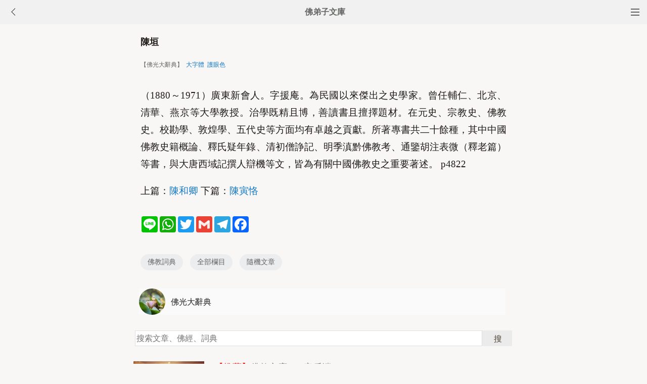

--- FILE ---
content_type: text/html
request_url: http://m.fodizi.tw/f05/76774.html
body_size: 4115
content:
<!DOCTYPE html><html lang="zh-Hant" style="font-size: 54px;"><head><meta charset="utf-8"><meta name="viewport" content="initial-scale=1.0, maximum-scale=1.0, minimum-scale=1.0, user-scalable=no, width=device-width"><title>陳垣 【佛光大辭典】—— 佛教詞典</title><link rel=stylesheet type=text/css href=/css/t.css?5></head><body bgcolor="#F8F7F5"><div class="top"><a href="/lm.htm"><span class="top_dh"></span></a><a href="javascript:history.go(-1);"><img class="top_gb" src="/uploadfile/a/back.jpg"></a><b><a href="/">佛弟子文庫</b></a></div><div class="wrap"><h2 class="title">陳垣</h2><div class=info>【佛光大辭典】 &nbsp;<a onclick="javascript:fdznet(0)">大字體</a> &nbsp;<a onClick="javascript:fdze(0)">護眼色</a></div><div class="zw" id="fdzb"><P>（1880～1971）廣東新會人。字援庵。為民國以來傑出之史學家。曾任輔仁、北京、清華、燕京等大學教授。治學既精且博，善讀書且擅擇題材。在元史、宗教史、佛教史。校勘學、敦煌學、五代史等方面均有卓越之貢獻。所著專書共二十餘種，其中中國佛教史籍概論、釋氏疑年錄、清初僧諍記、明季滇黔佛教考、通鑒胡注表微（釋老篇）等書，與大唐西域記撰人辯機等文，皆為有關中國佛教史之重要著述。 p4822 </P>上篇：<a href='/f05/76773.html'>陳和卿</a> 下篇：<a href='/f05/76776.html'>陳寅恪</a></div><div style="clear:both;"></div><div class=sh><div class="a2a_kit a2a_kit_size_32 a2a_default_style" id="shar"><a class="a2a_button_line" rel="nofollow"></a><a class="a2a_button_whatsapp" rel="nofollow"></a><a class="a2a_button_twitter" rel="nofollow"></a><a class="a2a_button_google_gmail" rel="nofollow"></a><a class="a2a_button_telegram" rel="nofollow"></a><a class="a2a_button_facebook" rel="nofollow"></a></div></div><div class="tags"><a class="tag" href="/fodian_1.htm">佛教詞典</a><a class="tag" href="/lm.htm">全部欄目</a><a class="tag" href="http://so.fodizi.tw/sj.asp">隨機文章</a></div> <div class="author"><a class="info" href="/fodian16_1.htm"><img class="avatar" src="/uploadfile/a/fodian.jpg"><div class="wrapper"><header class="name">佛光大辭典</header></div></a></div><div class=soso><div class=so><form action=http://so.fodizi.tw/mso.asp><input class=so2 placeholder=搜索文章、佛經、詞典 name=keyword type=search><input value=搜 class=sob type=submit></form></div></div><div class="fdz-feed"><script>if( /iphone|ipad|ipod|Android 2|Android 3|Android 4|Android app|Android app2/i.test(navigator.userAgent)) {document.writeln('')}else {document.writeln('<a href="/fojiaoxinxi/21963.html"><div class="content"><div class="content-img"><img src="//pic.fodizi.tw/uploadfile/201810/3/2210488969.jpg" class="lazy thumbnail" style="display: block;"></div><div class="content-note"><div class="content-header"><h2><font color="#FF0000">【推薦】</font>佛教文庫APP客戶端</h2></div><span class="m10">可以觀看佛教文章和佛學視頻講座</span></div></div></a>');}</script><a href="/f02/17385.html"><div class="content"><div class="content-note"><div class="content-header"><h2>根本禪</h2></div><span>（術語）又曰根本定。伏下地煩惱所得之上地禪定，謂為...</span></div></div></a><a href="/f04/44514.html"><div class="content"><div class="content-note"><div class="content-header"><h2>三種顧戀</h2></div><span>【三種顧戀】 p0180 瑜伽七十一卷二頁云：復次有三顧戀...</span></div></div></a><a href="/f02/4756.html"><div class="content"><div class="content-note"><div class="content-header"><h2>五大龍王</h2></div><span>（名數）又曰五類龍王。善住龍王，難陀婆難陀龍王，阿...</span></div></div></a><a href="/f02/25950.html"><div class="content"><div class="content-note"><div class="content-header"><h2>機要</h2></div><span>（術語）機密緊要。唐高僧傳（玄奘）曰：極空有之精微...</span></div></div></a><a href="/f05/61398.html"><div class="content"><div class="content-note"><div class="content-header"><h2>一槌便成</h2></div><span>禪林用語。又作一椎便成。槌，乃對大眾宣告時使用之工...</span></div></div></a><a href="/f05/58766.html"><div class="content"><div class="content-note"><div class="content-header"><h2>天須菩提</h2></div><span>行宗記·三十舍墮法：「佛弟子中有兩須菩提，一王者種...</span></div></div></a><a href="/f05/75890.html"><div class="content"><div class="content-note"><div class="content-header"><h2>無量壽經連義述文讚</h2></div><span>凡三卷。新羅僧璟興撰。又稱無量壽經述讚。收於大正藏...</span></div></div></a><a href="/f05/69613.html"><div class="content"><div class="content-note"><div class="content-header"><h2>志安</h2></div><span>（1664～1729）李氏朝鮮時代僧。春江人，俗姓鄭。號喚...</span></div></div></a><a href="/f02/19776.html"><div class="content"><div class="content-note"><div class="content-header"><h2>喜林苑</h2></div><span>（雜名）四苑之一。舊云歡喜園。帝釋天之苑庭名。俱舍...</span></div></div></a><a href="/f02/7147.html"><div class="content"><div class="content-note"><div class="content-header"><h2>四種道理</h2></div><span>（名數）解深密經五所說：一觀待道理，又云相待道理。...</span></div></div></a><a href="/f05/63052.html"><div class="content"><div class="content-note"><div class="content-header"><h2>三尊</h2></div><span>又作三尊佛。以中尊為主，其左右兩側由其他二尊脅侍。...</span></div></div></a><a href="/f05/64882.html"><div class="content"><div class="content-note"><div class="content-header"><h2>六忍</h2></div><span>相應於菩薩階位之六種法忍。即：(一)信忍，別教菩薩於...</span></div></div></a>
<a href="/fojing/06/2097.html"><div class="content"><div class="content-note"><div class="content-header"><h2>【大藏經】佛說無量壽經</h2></div><span>佛說無量壽經卷上 我聞如是，一時佛住王舍城耆闍崛山...</span></div></div></a><a href="/fojing/20/6269.html"><div class="content"><div class="content-note"><div class="content-header"><h2>【大藏經】六祖大師法寶壇經</h2></div><span>六祖大師法寶壇經序 古筠比丘德異撰 妙道虛玄不可思議...</span></div></div></a><a href="/fojing/04/1615.html"><div class="content"><div class="content-note"><div class="content-header"><h2>【大藏經】無量義經</h2></div><span>無量義經序 蕭齊荊州隱士劉虯作 無量義經者，取其無相...</span></div></div></a><a href="/fojing/05/1679.html"><div class="content"><div class="content-note"><div class="content-header"><h2>【大藏經】大方廣佛華嚴經(80卷)</h2></div><span>大周新譯大方廣佛華嚴經序 天冊金輪聖神皇帝製 蓋聞：...</span></div></div></a>
<a href="/qt/qita/25119.html"><div class="content"><div class="content-img"><img src="//pic.fodizi.tw/uploadfile/202104/20/171955265.jpg" class="lazy thumbnail" style="display: block;"></div><div class="content-note"><div class="content-header"><h2><font color="#FF0000">【推薦】</font>如何修持地藏法門</h2></div><span>地藏法門的經典有三部：《大乘大集地藏十輪經》，簡稱...</span></div></div></a><a href="/fojiaogushi/13826.html"><div class="content"><div class="content-img"><img src="//pic.fodizi.tw/uploadfile/201402/11/2019533265.jpg" class="lazy thumbnail" style="display: block;"></div><div class="content-note"><div class="content-header"><h2>好運不在於星辰</h2></div><span>從前，在北印度的波羅奈斯住著一戶有錢人家。他們為兒...</span></div></div></a><a href="/qt/shengyanfashi/1197.html"><div class="content"><div class="content-note"><div class="content-header"><h2>聖嚴法師《打從內心祝福自己、祝福別人》</h2></div><span>平安就是最大的幸福，這麼說應該沒有人反對。小自個人...</span></div></div></a><a href="/qt/qita/16217.html"><div class="content"><div class="content-img"><img src="//pic.fodizi.tw/uploadfile/201504/22/2044455673.jpg" class="lazy thumbnail" style="display: block;"></div><div class="content-note"><div class="content-header"><h2>「愛」與「慈悲」的區別</h2></div><span>南傳《法句經》說：從愛生憂患，從愛生怖畏。離愛無憂...</span></div></div></a><a href="/qt/qita/3588.html"><div class="content"><div class="content-note"><div class="content-header"><h2>八風的考驗</h2></div><span>俗語說：動則生風，這即是風的來源。在修行中，常提到...</span></div></div></a><a href="/fojiaogushi/5979.html"><div class="content"><div class="content-note"><div class="content-header"><h2>庵摩果與臭井水</h2></div><span>有位老婆婆帶著蜜漿和水果出遠門，她走了一段很長的路...</span></div></div></a><a href="/qt/qita/22391.html"><div class="content"><div class="content-img"><img src="//pic.fodizi.tw/uploadfile/201902/11/2339599265.jpg" class="lazy thumbnail" style="display: block;"></div><div class="content-note"><div class="content-header"><h2>心淨則國土淨，為何還要跑到極樂世界</h2></div><span>多少人自以為是，說心淨則國土淨，當下就是淨土啊，何...</span></div></div></a><a href="/qt/qita/8370.html"><div class="content"><div class="content-note"><div class="content-header"><h2>將「自我」減輕消滅</h2></div><span>懂得修行的人，只是將自我逐步的減輕、消滅。相反的，...</span></div></div></a></div><div style="clear:both;"></div><div class="cat_box"><div><ul class="cat_list"><li><a href="/f108.htm">如瑞法師</a></li><li><a href="/f59.htm">惟賢長老</a></li><li><a href="/f123.htm">華嚴經</a></li><li><a href="/f10.htm">大安法師</a></li><li><a href="/f74.htm">太虛大師</a></li><li><a href="/f138.htm">紹雲老和尚</a></li><li><a href="/f25.htm">阿彌陀佛</a></li><li><a href="/f89.htm">知足</a></li><li><a href="/f153.htm">吉祥</a></li><li><a href="/f40.htm">改造命運</a></li><li><a href="/f104.htm">本源法師</a></li><li><a href="/f119.htm">無量壽經</a></li><li><a href="/f6.htm">聖嚴法師</a></li><li><a href="/f134.htm">蕅益大師</a></li><li><a href="/f85.htm">超度</a></li><li><a href="/f149.htm">打坐</a></li></ul></div></div><div style="top: 0px;" class="foot c"><div class="foot links"><font color="#2B2B2B">佛弟子文庫 fodizi.tw</font><br><br><a href="/fodian_1.htm">詞典首頁</a> <a href="/f24.htm">大藏經</a> <a href="/">文庫首頁</a> <a href="/fojiaoxinxi/21964.html">網站郵箱</a> <script>if( /iphone|ipad|ipod|Android 2|Android 3|Android 4|Android app|Android app2/i.test(navigator.userAgent)) {document.writeln('')}else {document.writeln('<a href="/fojiaoxinxi/21963.html" >APP下載</a>');}</script></div><br><div class="foot copyright">願以此功德，莊嚴佛淨土。上報四重恩，下濟三途苦。<br><br>若有見聞者，悉發菩提心。盡此一報身，同生極樂國。</div></div><script async src="https://static.addtoany.com/menu/page.js"></script><div style="display:none;"><script type="text/javascript" src="/css/j.xml?1"></script></div></body></html>